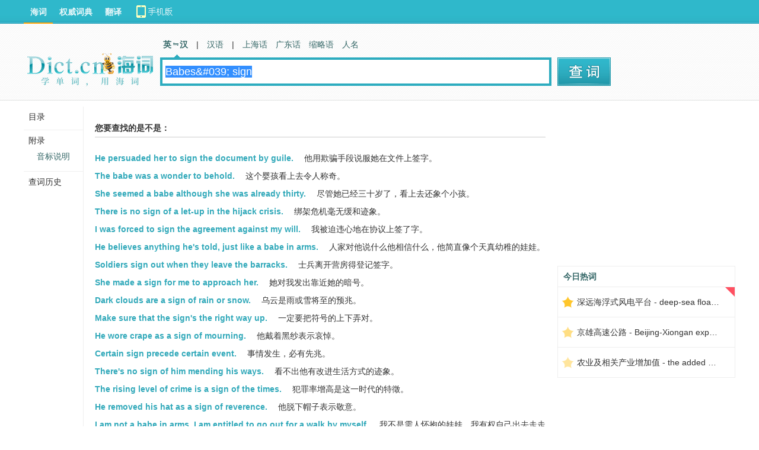

--- FILE ---
content_type: text/html; charset=utf-8
request_url: http://dict.cn/Babes%27%20sign
body_size: 6615
content:
<!DOCTYPE HTML>
<HTML>
<head>
<meta name="renderer" content="webkit">
<meta http-equiv="X-UA-Compatible" content="IE=EmulateIE7" />
<meta http-equiv="Content-Type" content="text/html; charset=utf-8" />
<title>该词条未找到_海词词典</title>
		<meta name="author" content="海词词典" />
		<link rel="canonical" href="http://dict.cn/Babes%26%23039%3B%20sign" />
		<link rel="icon" href="http://i1.haidii.com/favicon.ico" type="/image/x-icon" />
		<link rel="shortcut icon" href="http://i1.haidii.com/favicon.ico" type="/image/x-icon" />
		<link rel="alternate" media="only screen and (max-width:640)" href="http://m.dict.cn/Babes%26%23039%3B%20sign" />
		<meta name="mobile_agent" content="format=html5; url=http://m.dict.cn/Babes%26%23039%3B%20sign">
		<link href="http://i1.haidii.com/v/1493966112/i1/css/dict.min.css" media="screen" rel="stylesheet" type="text/css" />
		<script type="text/javascript" src="http://i1.haidii.com/v/1560739471/i1/js/jquery-1.8.0.min.js"></script>
		
		<script type="text/javascript" src="http://i1.haidii.com/v/1560739479/i1/js/hc3/hc.min.js"></script>
		        <script>var crumb='', dict_homepath = 'http://dict.cn', hc_jspath = 'http://i1.haidii.com/v/1560739479/i1/js/hc3/hc.min.js',use_bingTrans='', multi_langs = '';
    </script></head>

<body>

<script type='text/javascript'>
	var googletag = googletag || {};
	googletag.cmd = googletag.cmd || [];
	(function() {
	var gads = document.createElement('script');
	gads.async = true;
	gads.type = 'text/javascript';
	var useSSL = 'https:' == document.location.protocol;
	gads.src = (useSSL ? 'https:' : 'http:') + 
	'//www.googletagservices.com/tag/js/gpt.js';
	var node = document.getElementsByTagName('script')[0];
	node.parentNode.insertBefore(gads, node);
	})();
</script>

<script type='text/javascript'>
var less1280 = document.body.clientWidth<1280 ? true:false;
googletag.cmd.push(function() {
if(less1280){
    googletag.defineSlot('/146434140/search_topbanner_n', [[560, 60], [468, 60]], 'div-gpt-ad-1456897273340-1').addService(googletag.pubads());
    googletag.defineSlot('/146434140/search_in_n', [[234, 60], [270, 100]], 'div-gpt-ad-1456897273340-5').addService(googletag.pubads());
    googletag.defineSlot('/146434140/search_dbanner_n', [[468, 60], [560, 80]], 'div-gpt-ad-1456897273340-8').addService(googletag.pubads());
    googletag.defineSlot('/146434140/search_tab01', [150, 25], 'div-gpt-ad-1456897273340-10').addService(googletag.pubads());
}else{
    googletag.defineSlot('/146434140/search_topbanner_w', [[728, 90], [760, 90]], 'div-gpt-ad-1456897273340-0').addService(googletag.pubads());
    googletag.defineSlot('/146434140/search_in_w', [[470, 90], [468, 60]], 'div-gpt-ad-1456897273340-4').addService(googletag.pubads());
    googletag.defineSlot('/146434140/search_dbanner_w', [[728, 90], [760, 90]], 'div-gpt-ad-1456897273340-7').addService(googletag.pubads());
    googletag.defineSlot('/146434140/search_tab01_w', [300, 25], 'div-gpt-ad-1456897273340-9').addService(googletag.pubads());
}

    googletag.defineSlot('/146434140/search_right_300x250', [300, 250], 'div-gpt-ad-1456897273340-2').addService(googletag.pubads());
    googletag.defineSlot('/146434140/search_right_300x250_2', [300, 250], 'div-gpt-ad-1456897273340-3').addService(googletag.pubads());
    googletag.defineSlot('/146434140/search_right_300x600', [300, 600], 'div-gpt-ad-1456897273340-6').addService(googletag.pubads());
    googletag.defineSlot('/146434140/search_tab', [200, 48], 'div-gpt-ad-1456897273340-11').addService(googletag.pubads());

googletag.pubads().enableSingleRequest();
googletag.enableServices();
});
</script>

<div id="content">
	<div class="main">
		
					<div class="section unfind">
	<div class="ifufind">您要查找的是不是：</div>
			<ul>
					<li><a href="/He%20persuaded%20her%20to%20sign%20the%20document%20by%20guile_2E">He persuaded her to sign the document by guile.</a> 他用欺骗手段说服她在文件上签字。</li>
					<li><a href="/The%20babe%20was%20a%20wonder%20to%20behold_2E">The babe was a wonder to behold.</a> 这个婴孩看上去令人称奇。</li>
					<li><a href="/She%20seemed%20a%20babe%20although%20she%20was%20already%20thirty_2E">She seemed a babe although she was already thirty.</a> 尽管她已经三十岁了，看上去还象个小孩。</li>
					<li><a href="/There%20is%20no%20sign%20of%20a%20let-up%20in%20the%20hijack%20crisis_2E">There is no sign of a let-up in the hijack crisis.</a> 绑架危机毫无缓和迹象。</li>
					<li><a href="/I%20was%20forced%20to%20sign%20the%20agreement%20against%20my%20will_2E">I was forced to sign the agreement against my will.</a> 我被迫违心地在协议上签了字。</li>
					<li><a href="/He%20believes%20anything%20he%27s%20told%2C%20just%20like%20a%20babe%20in%20arms_2E">He believes anything he's told, just like a babe in arms.</a> 人家对他说什么他相信什么，他简直像个天真幼稚的娃娃。</li>
					<li><a href="/Soldiers%20sign%20out%20when%20they%20leave%20the%20barracks_2E">Soldiers sign out when they leave the barracks.</a> 士兵离开营房得登记签字。</li>
					<li><a href="/She%20made%20a%20sign%20for%20me%20to%20approach%20her_2E">She made a sign for me to approach her.</a> 她对我发出靠近她的暗号。</li>
					<li><a href="/Dark%20clouds%20are%20a%20sign%20of%20rain%20or%20snow_2E">Dark clouds are a sign of rain or snow.</a> 乌云是雨或雪将至的预兆。</li>
					<li><a href="/Make%20sure%20that%20the%20sign%27s%20the%20right%20way%20up_2E">Make sure that the sign's the right way up.</a> 一定要把符号的上下弄对。</li>
					<li><a href="/He%20wore%20crape%20as%20a%20sign%20of%20mourning_2E">He wore crape as a sign of mourning.</a> 他戴着黑纱表示哀悼。</li>
					<li><a href="/Certain%20sign%20precede%20certain%20event_2E">Certain sign precede certain event.</a> 事情发生，必有先兆。</li>
					<li><a href="/There%27s%20no%20sign%20of%20him%20mending%20his%20ways_2E">There's no sign of him mending his ways.</a> 看不出他有改进生活方式的迹象。</li>
					<li><a href="/The%20rising%20level%20of%20crime%20is%20a%20sign%20of%20the%20times_2E">The rising level of crime is a sign of the times.</a> 犯罪率增高是这一时代的特徵。</li>
					<li><a href="/He%20removed%20his%20hat%20as%20a%20sign%20of%20reverence_2E">He removed his hat as a sign of reverence.</a> 他脱下帽子表示敬意。</li>
					<li><a href="/I%20am%20not%20a%20babe%20in%20arms_2E%20I%20am%20entitled%20to%20go%20out%20for%20a%20walk%20by%20myself_2E">I am not a babe in arms. I am entitled to go out for a walk by myself.</a> 我不是需人怀抱的娃娃，我有权自己出去走走了。</li>
					<li><a href="/Now%20let%27s%20draft%20the%20contract%20and%20then%20sign%20it_2E">Now let's draft the contract and then sign it.</a> 那么我们起草合同，然后签字。</li>
					<li><a href="/The%20postman%20asked%20me%20to%20sign%20for%20the%20parcel_2E">The postman asked me to sign for the parcel.</a> 邮递员叫我签收包裹。</li>
					<li><a href="/Shaking%20the%20head%20is%20a%20sign%20of%20negation_2E">Shaking the head is a sign of negation.</a> 摇头表示否认。</li>
					<li><a href="/They%20looked%20like%20a%20couple%20of%20babes%20in%20the%20wood_2E">They looked like a couple of babes in the wood.</a> 他俩看上去像是一对不懂世故的人。</li>
						</ul>
	</div>
		
		
			</div>


<div class="righter">
	<div style="padding-bottom:12px;">
	<!-- search_right_300x250 -->
	    </div>
    	<div slot="6">
		<script type="text/javascript"><!--
		google_ad_client = "ca-pub-2713949571354858";
		/* Dict.cn Content right rectangle 2nd 300x250 */
		google_ad_slot = "4317886300/6886339692";
		google_ad_width = 300;
		google_ad_height = 250;
		//-->
		</script>
		<script type="text/javascript"
		src="//pagead2.googlesyndication.com/pagead/show_ads.js">
		</script>
	</div>
		<div class="hot-words">
        <dl>
            <dt><span>今日热词</span></dt>
            <dd id="hot_words_content"></dd>
        </dl>
	</div>
			<div class="search-right-ad7"><div slot="7">
			<script type="text/javascript"><!--
			google_ad_client = "ca-pub-2713949571354858";
			/* Dict.cn Content right rectangle 3rd 300x250 */
			google_ad_slot = "4317886300/9814172582";
			google_ad_width = 300;
			google_ad_height = 250;
			//-->
			</script>
			<script type="text/javascript"
			src="//pagead2.googlesyndication.com/pagead/show_ads.js">
			</script>
		</div></div>
		<div slot="8"></div>
	<div class="right-siteLink">
        <div class="sitelink-title">相关词典网站：</div>
        <div class="sitelink-link">
                <p><a href="https://www.oxfordlearnersdictionaries.com/definition/english/Babes%26%23039%3B%20sign" target="_blank">牛津高阶第八版</a></p>
                <p><a href="https://www.merriam-webster.com/dictionary/Babes%26%23039%3B%20sign" target="_blank">美国韦氏词典</a></p>
                <p><a href="http://dictionary.reference.com/browse/Babes%26%23039%3B%20sign" target="_blank">Dictionary.com</a></p>
                <p><a href="http://www.thefreedictionary.com/Babes%26%23039%3B%20sign" target="_blank">Free Dictionary</a></p>
                <p><a href="https://en.wikipedia.org/w/index.php?search=Babes%26%23039%3B%20sign" target="_blank">维基百科 (自由的百科全书)</a></p>
        </div>
    </div>
	</div>

</div>

<div class="sidenav">
	<div class="floatsidenav">
		<span style="border-top:0">目录</span>
		<ul>
														</ul>
				<span>附录</span>
        <ul>
            <li><a href="http://dict.cn/list/yinbiao_sm.html?iref=left-yinbiao" target="_blank">音标说明</a></li>
        </ul>
    			<span>查词历史</span>
		<ul></ul>
	</div>
</div>

<div id="header" >
	<style type="text/css">
#header .links .top-download a{width:140px;height:40px;line-height:normal;background:url(http://i1.haidii.com/v/1493890436/i1/images/top-download-icon2.png) 0 0 no-repeat}
#header .links .top-download a:hover{background:url(http://i1.haidii.com/v/1493890436/i1/images/top-download-icon2.png) 0 -40px no-repeat}
</style>
<div class="nav">
		<div class="links">
		<a class=cur href="http://dict.cn">海词</a>
		<a  href="http://cidian.haidii.com/center.html">权威词典</a>
		<a  href="http://fanyi.dict.cn">翻译</a>
		<div class="top-download"><a href="http://cidian.haidii.com/home.html?iref=dict-header-button"></a></div>
	</div>
	</div>
<script>var pagetype = 'search';</script>
	<div class="top">
			<a href="/" class="logo"><img alt="海词词典" titile="海词词典" src="http://i1.haidii.com/v/1517537102/i1/images/dict_search_logo.png" /></a>
		<div class="search">
		<div class="search_nav">
        	<a class="cur" href="http://dict.cn" data-param="zh,en,other"><b>英　汉</b></a>

            	<em>|</em>
                <a  href="http://hanyu.dict.cn" data-param="zh">汉语</a>
        <em>|</em>
    	<a  href="http://shh.dict.cn" data-param="zh">上海话</a>
    	<a  href="http://gdh.dict.cn" data-param="zh">广东话</a>
        <a href="http://abbr.dict.cn" data-param="zh,en">缩略语</a>
        <a href="http://ename.dict.cn" data-param="zh,en">人名</a>
    </div>
    
<div class="search_box">
	<form action="http://dict.cn/search" method="get">
	<input type="text" id="q" class="search_input" name="q" value="" autocomplete="off" placeholder="请输入英/汉字词句" x-webkit-speech >
    <input type="submit" class="search_submit" id="search" title="查词" value="">
	</form>
</div>	</div>
	<div class="spread" style="padding-top:51px;padding-left:10px;">
				<!-- search_tab -->
		<div id='div-gpt-ad-1456898554209-4' style='width:200px; height:48px;'>		</div>
	
	</div>
</div>
</div>

<div id="footer">
    <p><a href="http://about.dict.cn/introduce" ref="nofollow">关于海词</a> - <a href="http://about.dict.cn/copyrightstatement?cur=1" ref="nofollow">版权声明</a> - <a href="http://about.dict.cn/contact" ref="nofollow">联系海词</a> - <a target="_blank" href="http://dict.cn/dir/">星级词汇</a> - <a target="_blank" href="http://dict.cn/dir/ceindex.html">汉字列表</a> - <a target="_blank" href="http://hr.dict.cn" ref="nofollow">招贤纳士</a></p>
	<p>&copy;2003 - 2026		<a href="http://dict.cn">海词词典</a>(Dict.CN) - 自 2003 年 11 月 27 日开始服务 &nbsp;
        <a target="_blank" href="http://beian.miit.gov.cn" style="text-decoration:none;background-color:white;color:#999;" ref="nofollow">沪ICP备08018881号-1</a>&nbsp;&nbsp;
		<a target="_blank" href="http://www.beian.gov.cn/portal/registerSystemInfo?recordcode=31011502000490" style="text-decoration:none;background-color:white;"
           ref="nofollow"><img src="http://i1.haidii.com/i1/images/beian.png" />&nbsp;&nbsp;<span style="color:#999;">沪公网安备 31011502000490号</span></a>
		   &nbsp;&nbsp;电信业务许可证编号：沪B2-20190700
	</p>
	<p style="text-align: center;margin-top:10px;"><a href="http://m.dict.cn" target="_blank">海词词典手机移动站</a></p>
	
</div>

<object style="position:absolute;top:-1000%;width:1px;height:1px;opacity:0;filter:progid:DXImageTransform.Microsoft.Alpha(opacity=0);" width="1" height="1" id="daudio" type="application/x-shockwave-flash" data="http://dict.cn/player/player.swf">
	<param name="movie" value="http://dict.cn/player/player.swf">
	<param name="quality" value="high" />
	<param name="bgcolor" value="#ffffff" />
	<param name="allowScriptAccess" value="always" />
	<param name="allowFullScreen" value="true" />
	<param name="hasPriority" value="true" />
	<param name="FlashVars" value="volume=100" />
	<embed style="position:absolute;top:-1000%;width:1px;height:1px;-khtml-opacity:0;-moz-opacity:0;opacity:0;" src="http://dict.cn/player/player.swf" allowscriptaccess="always" allowfullscreen="true" quality="high" type="application/x-shockwave-flash" pluginspage="http://www.macromedia.com/go/getflashplayer"></embed>
</object>

<script type="text/javascript">
	var langt='zh-cn';
	var cur_dict = 'dict', i1_home='http://i1.haidii.com', xuehai_home='http://xuehai.cn', passport_home='https://passport.dict.cn';
	var $dict_id = '';
	var $dict_query = "Babes&#039; sign";
	var $dict_dict  = "ec";
	var scb_home = 'http://scb.dict.cn';
	var $dict_ver = '1769120595';
	var sugg_home = "http://dict.cn/apis";
</script>
			<script type="text/javascript" src="http://i1.haidii.com/v/1560739471/i1/js/jquery-1.8.0.min.js"></script>
	

			<script type="text/javascript">
		var cur_dict = 'dict', i1_home='http://i1.haidii.com', xuehai_home='http://xuehai.cn', passport_home='https://passport.dict.cn', $dict_id = '', $dict_query = "Babes&#039; sign", $dict_dict  = "ec", scb_home = 'http://scb.dict.cn', $dict_ver=1748401945;
		(function(b){function a(e,c){if(e.getElementById){return e.getElementById(c)}else{if(e.all){return e.all[c]}else{if(e.layers){return e.layers[c]}}}}!function(c){if(c){c.value=$dict_query || '';c.focus();c.select()}}(a(b,"q"));!function(f,e){var c=function(k){return k.nextSibling.nodeType==1?k.nextSibling:c(k.nextSibling)},d=function(m,l){for(var k=0;k<m.length;k++){if(l){l(k,m[k])}}},j=function(m,l,k){try{m.addEventListener(l,k,false)}catch(n){m.attachEvent("on"+l,k)}},h=function(l,k){return l.getElementsByTagName(k)},i=[],g=40;d(h(f,"div"),function(k,l){if(l.className.indexOf("section")!=-1){i.push(l)}});d(i,function(k,m){var n=h(m,"h3"),l=[];try{d(h(m,"h2"),function(p,q){q.style.position="static";h(q,"i")[0].style.position="absolute"});d(h(m,"*"),function(p,q){if(q.getAttribute("slider")){d(h(q,"li"),function(r,s){s.setAttribute("sh",s.offsetHeight)})}});d(n,function(q,r){r.style.left=q?g+90*q+"px":g+"px";r.style.position="absolute";if(!q){r.className="cur"}else{c(r).style.display="none"}l.push(c(r));j(r,"click",function(){d(n,function(p,s){s.className=""});d(l,function(p,s){s.style.display="none"});r.className="cur";c(r).style.display="block"})});e.style.textIndent="-1000%"}catch(o){}})}(a(b,"content"),a(b,"search"))})(window.document);
		test_ads=1;		</script>
	
		<script type="text/javascript" src="http://i1.haidii.com/v/1560739454/i1/js/dict.min.js"></script>

</body>

</HTML>


--- FILE ---
content_type: text/html; charset=utf-8
request_url: https://www.google.com/recaptcha/api2/aframe
body_size: 265
content:
<!DOCTYPE HTML><html><head><meta http-equiv="content-type" content="text/html; charset=UTF-8"></head><body><script nonce="twyiHwDy916eDr7p4IXTmg">/** Anti-fraud and anti-abuse applications only. See google.com/recaptcha */ try{var clients={'sodar':'https://pagead2.googlesyndication.com/pagead/sodar?'};window.addEventListener("message",function(a){try{if(a.source===window.parent){var b=JSON.parse(a.data);var c=clients[b['id']];if(c){var d=document.createElement('img');d.src=c+b['params']+'&rc='+(localStorage.getItem("rc::a")?sessionStorage.getItem("rc::b"):"");window.document.body.appendChild(d);sessionStorage.setItem("rc::e",parseInt(sessionStorage.getItem("rc::e")||0)+1);localStorage.setItem("rc::h",'1769120601493');}}}catch(b){}});window.parent.postMessage("_grecaptcha_ready", "*");}catch(b){}</script></body></html>

--- FILE ---
content_type: text/javascript; charset=utf-8
request_url: http://en.dict.cn/api/article/hotwords_for_renren/3?callback=hot1245711
body_size: 1154
content:
hot1245711([{"title":"\u6211\u56fd\u9996\u5ea7\u6df1\u8fdc\u6d77\u6d6e\u5f0f\u98ce\u7535\u5e73\u53f0\u4e3b\u4f53\u5b8c\u5de5","zh_word":"\u6df1\u8fdc\u6d77\u6d6e\u5f0f\u98ce\u7535\u5e73\u53f0","en_word":"deep-sea floating wind power platform","image":"https:\/\/uimg.haidii.com\/reci\/upload\/image\/20230105\/1672919483480152.jpg","url":"http:\/\/en.dict.cn\/news\/view\/51597","date":"20230106"},{"title":"\u4eca\u65e5\u70ed\u8bcd\uff1a\u4eac\u96c4\u9ad8\u901f\u516c\u8def","zh_word":"\u4eac\u96c4\u9ad8\u901f\u516c\u8def","en_word":"Beijing-Xiongan expressway","image":"https:\/\/uimg.haidii.com\/reci\/upload\/image\/20230104\/1672837119967985.jpg","url":"http:\/\/en.dict.cn\/news\/view\/51596","date":"20230105"},{"title":"2021\u5e74\u5168\u56fd\u519c\u4e1a\u53ca\u76f8\u5173\u4ea7\u4e1a\u589e\u52a0\u503c\u5360GDP\u6bd4\u91cd\u4e3a16.05%","zh_word":"\u519c\u4e1a\u53ca\u76f8\u5173\u4ea7\u4e1a\u589e\u52a0\u503c","en_word":"the added value of agriculture and related industries","image":"https:\/\/uimg.haidii.com\/reci\/upload\/image\/20230103\/1672754472442903.jpg","url":"http:\/\/en.dict.cn\/news\/view\/51595","date":"20230104"}]);

--- FILE ---
content_type: application/x-javascript
request_url: http://i1.haidii.com/list/slots.php?callback=jQuery191004505471440801778_1769120598215&id=6-7-8&_=1769120598216
body_size: 45
content:
jQuery191004505471440801778_1769120598215([])